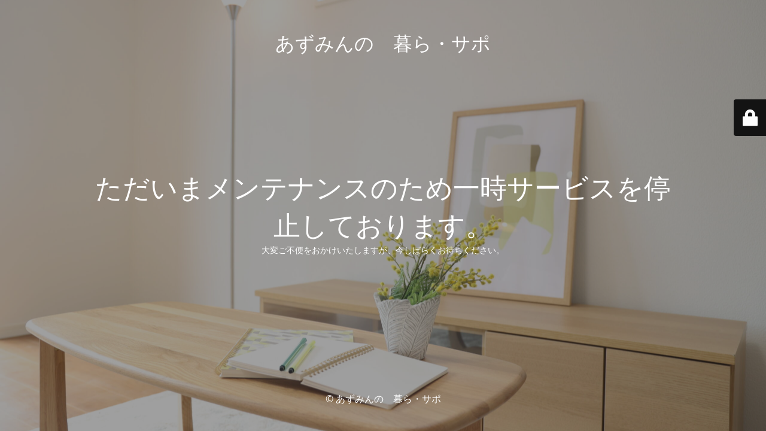

--- FILE ---
content_type: text/html; charset=UTF-8
request_url: https://azumi.life/2020/01/10/%E3%81%94%E3%81%A1%E3%82%83%E3%81%94%E3%81%A1%E3%82%83%E7%8E%84%E9%96%A2%E3%81%99%E3%81%A3%E3%81%8D%E3%82%8A%E5%8F%8E%E7%B4%8D%E6%B3%95/
body_size: 2163
content:
<!DOCTYPE html>
<html lang="ja">
<head>
	<meta charset="UTF-8" />
	<title>あ</title>	<link rel="icon" href="https://azumi.life/wp-content/uploads/2021/10/cropped-ロゴマーク_背景透過（白フチ）-32x32.png" sizes="32x32" />
<link rel="icon" href="https://azumi.life/wp-content/uploads/2021/10/cropped-ロゴマーク_背景透過（白フチ）-192x192.png" sizes="192x192" />
<link rel="apple-touch-icon" href="https://azumi.life/wp-content/uploads/2021/10/cropped-ロゴマーク_背景透過（白フチ）-180x180.png" />
<meta name="msapplication-TileImage" content="https://azumi.life/wp-content/uploads/2021/10/cropped-ロゴマーク_背景透過（白フチ）-270x270.png" />
	<meta name="viewport" content="width=device-width, maximum-scale=1, initial-scale=1, minimum-scale=1">
	<meta name="description" content="女性起業家のための経理・事務の専門家"/>
	<meta http-equiv="X-UA-Compatible" content="" />
	<meta property="og:site_name" content="あずみんの　暮ら・サポ - 女性起業家のための経理・事務の専門家"/>
	<meta property="og:title" content="あ"/>
	<meta property="og:type" content="Maintenance"/>
	<meta property="og:url" content="https://azumi.life"/>
	<meta property="og:description" content="大変ご不便をおかけいたしますが、今しばらくお待ちください。"/>
		<link rel="profile" href="https://gmpg.org/xfn/11" />
	<link rel="pingback" href="https://azumi.life/xmlrpc.php" />
	<link rel='stylesheet' id='mtnc-style-css' href='https://azumi.life/wp-content/plugins/maintenance/load/css/style.css?ver=1760519201' type='text/css' media='all' />
<link rel='stylesheet' id='mtnc-fonts-css' href='https://azumi.life/wp-content/plugins/maintenance/load/css/fonts.css?ver=1760519201' type='text/css' media='all' />
<style type="text/css">body {background-color: #111111}.preloader {background-color: #111111}body {font-family: Open Sans; }.site-title, .preloader i, .login-form, .login-form a.lost-pass, .btn-open-login-form, .site-content, .user-content-wrapper, .user-content, footer, .maintenance a{color: #ffffff;} a.close-user-content, #mailchimp-box form input[type="submit"], .login-form input#submit.button  {border-color:#ffffff} input[type="submit"]:hover{background-color:#ffffff} input:-webkit-autofill, input:-webkit-autofill:focus{-webkit-text-fill-color:#ffffff} body &gt; .login-form-container{background-color:#111111}.btn-open-login-form{background-color:#111111}input:-webkit-autofill, input:-webkit-autofill:focus{-webkit-box-shadow:0 0 0 50px #111111 inset}input[type='submit']:hover{color:#111111} #custom-subscribe #submit-subscribe:before{background-color:#111111} p {
  font-size: 30px;
}</style>    
    <!--[if IE]><script type="text/javascript" src="https://azumi.life/wp-content/plugins/maintenance/load/js/jquery.backstretch.min.js"></script><![endif]--><link rel="stylesheet" href="https://fonts.bunny.net/css?family=Open%20Sans:300,300italic,regular,italic,600,600italic,700,700italic,800,800italic:300"></head>

<body data-rsssl=1 class="maintenance ">

<div class="main-container">
	<div class="preloader"><i class="fi-widget" aria-hidden="true"></i></div>	<div id="wrapper">
		<div class="center logotype">
			<header>
				<div class="logo-box istext" rel="home"><h1 class="site-title">あずみんの　暮ら・サポ</h1></div>			</header>
		</div>
		<div id="content" class="site-content">
			<div class="center">
                <h2 class="heading font-center" style="font-weight:300;font-style:normal">ただいまメンテナンスのため一時サービスを停止しております。</h2><div class="description" style="font-weight:300;font-style:normal"><p>大変ご不便をおかけいたしますが、今しばらくお待ちください。</p>
</div>			</div>
		</div>
	</div> <!-- end wrapper -->
	<footer>
		<div class="center">
			<div style="font-weight:300;font-style:normal">© あずみんの　暮ら・サポ</div>		</div>
	</footer>
					<picture class="bg-img">
						<img class="skip-lazy" src="https://azumi.life/wp-content/uploads/2025/10/26009932_l-scaled.jpg">
		</picture>
	</div>

	<div class="login-form-container">
		<input type="hidden" id="mtnc_login_check" name="mtnc_login_check" value="1b9ca2fab5" /><input type="hidden" name="_wp_http_referer" value="/2020/01/10/%E3%81%94%E3%81%A1%E3%82%83%E3%81%94%E3%81%A1%E3%82%83%E7%8E%84%E9%96%A2%E3%81%99%E3%81%A3%E3%81%8D%E3%82%8A%E5%8F%8E%E7%B4%8D%E6%B3%95/" /><form id="login-form" class="login-form" method="post"><label>ユーザーログイン</label><span class="login-error"></span><span class="licon user-icon"><input type="text" name="log" id="log" value="" size="20" class="input username" placeholder="ユーザー名" /></span><span class="picon pass-icon"><input type="password" name="pwd" id="login_password" value="" size="20" class="input password" placeholder="パスワード" /></span><a class="lost-pass" href="https://azumi.life/wp-login.php?action=lostpassword">パスワード紛失</a><input type="submit" class="button" name="submit" id="submit" value="ログイン" /><input type="hidden" name="is_custom_login" value="1" /><input type="hidden" id="mtnc_login_check" name="mtnc_login_check" value="1b9ca2fab5" /><input type="hidden" name="_wp_http_referer" value="/2020/01/10/%E3%81%94%E3%81%A1%E3%82%83%E3%81%94%E3%81%A1%E3%82%83%E7%8E%84%E9%96%A2%E3%81%99%E3%81%A3%E3%81%8D%E3%82%8A%E5%8F%8E%E7%B4%8D%E6%B3%95/" /></form>		    <div id="btn-open-login-form" class="btn-open-login-form">
        <i class="fi-lock"></i>

    </div>
    <div id="btn-sound" class="btn-open-login-form sound">
        <i id="value_botton" class="fa fa-volume-off" aria-hidden="true"></i>
    </div>
    	</div>
<!--[if lte IE 10]>
<script type="text/javascript" src="https://azumi.life/wp-includes/js/jquery/jquery.min.js?ver=1" id="jquery_ie-js"></script>
<![endif]-->
<!--[if !IE]><!--><script type="text/javascript" src="https://azumi.life/wp-includes/js/jquery/jquery.min.js?ver=3.7.1" id="jquery-core-js"></script>
<script type="text/javascript" src="https://azumi.life/wp-includes/js/jquery/jquery-migrate.min.js?ver=3.4.1" id="jquery-migrate-js"></script>
<!--<![endif]--><script type="text/javascript" id="_frontend-js-extra">
/* <![CDATA[ */
var mtnc_front_options = {"body_bg":"https:\/\/azumi.life\/wp-content\/uploads\/2025\/10\/26009932_l-scaled.jpg","gallery_array":[],"blur_intensity":"5","font_link":["Open Sans:300,300italic,regular,italic,600,600italic,700,700italic,800,800italic:300"]};
/* ]]> */
</script>
<script type="text/javascript" src="https://azumi.life/wp-content/plugins/maintenance/load/js/jquery.frontend.js?ver=1760519201" id="_frontend-js"></script>

</body>
</html>
